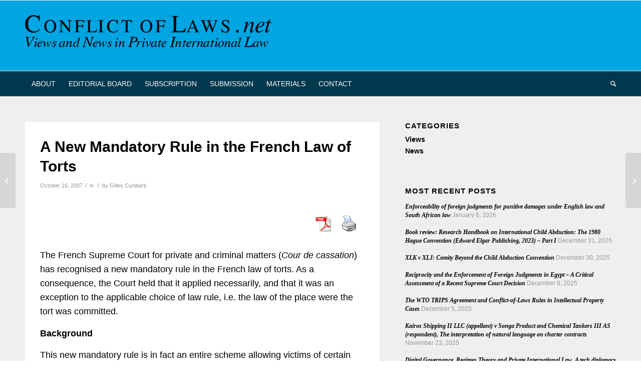

--- FILE ---
content_type: text/css
request_url: https://conflictoflaws.net/wp-content/themes/enfold-child/style.css?ver=1.0
body_size: 1058
content:
/*
Theme Name: Enfold Child
Description: A <a href='http://codex.wordpress.org/Child_Themes'>Child Theme</a> for the Enfold Wordpress Theme. If you plan to do a lot of file modifications we recommend to use this Theme instead of the original Theme. Updating wil be much easier then.
Version: 1.0
Author: Kriesi
Author URI: http://www.kriesi.at
Template: enfold
*/

.single .entry-content-wrapper, .page .entry-content-wrapper, .page .entry-content {
    padding: 0px !important;
}

/*
p > .more-link {
	position: relative;
}
p > .more-link:before {
	content: '';
	display: block;
	width: 100%;
	clear: both;
}
p > .more-link:after {
	content: '';
	display: block;
	clear: both;
}
p > .more-link .more-link-arrow {
	position: absolute;
	top: 50%;
	left: 50%;
	transform: translate(-50%, -50%);
    display: inline-block;
    border-width: 1px;
    border-style: solid;
    border-radius: 100px;
    padding: 0 20px;
    text-transform: uppercase;
    font-size: 0.8em;
    font-weight: bold;
    position: relative;
    z-index: 2;
    background-color: #ffffff;
    color: inherit;
    line-height: 2.1em;
    font-size: 0.75em;	
}
p > .more-link .more-link-arrow:after {
	display: none;
}
*/


/*Add your own styles here:*/